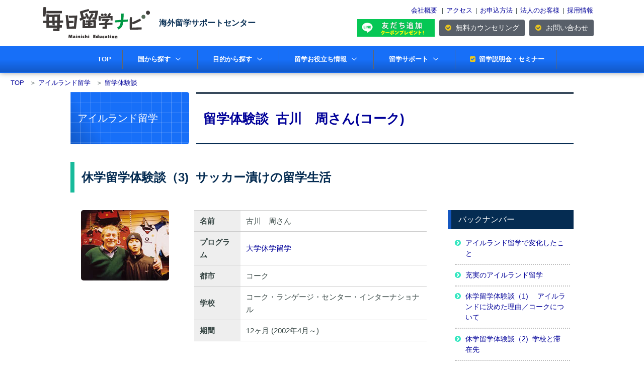

--- FILE ---
content_type: text/html;charset=UTF-8
request_url: https://ryugaku.myedu.jp/irl/report/rep_8.html
body_size: 47581
content:
<!DOCTYPE html>
<html lang="ja">
	<head>
		<!-- Title -->
		<title>アイルランド留学体験談「休学留学～留学中のエピソード（コーク）」／毎日留学ナビ</title>
		<!-- Required Meta Tags Always Come First -->
		<meta charset="utf-8">
		<meta name="viewport" content="width=device-width, initial-scale=1, shrink-to-fit=no">
		<meta http-equiv="x-ua-compatible" content="ie=edge">
		<meta name="keywords" content="留学,アイルランド,語学留学">
		<meta name="description" content="大学を休学し、アイルランド第二の都市コークへ留学した古川周さんの留学レポート。留学の体験談。＜休学留学体験談　（3）留学中のエピソード、これから留学する人へのアドバイス＞">
		<!-- Favicon -->
		<link rel="shortcut icon" href="/favicon.ico">
		<!-- CSS Global Compulsory -->
		<link rel="stylesheet" href="/assets/vendor/bootstrap/bootstrap.min.css">
		<link rel="stylesheet" href="/assets/vendor/icon-line/css/simple-line-icons.css">
		<link rel="stylesheet" href="/assets/vendor/icon-material/material-icons.css">
		<!-- CSS Implementing Plugins -->
		<link rel="stylesheet" href="/assets/vendor/icon-awesome/css/font-awesome.min.css">
		<link rel="stylesheet" href="/assets/vendor/icon-hs/style.css">
		<link rel="stylesheet" href="/assets/vendor/hamburgers/hamburgers.min.css">
		<link rel="stylesheet" href="/assets/vendor/wait-animate.min.css">
		<link rel="stylesheet" href="/assets/vendor/animate.css">
		<link rel="stylesheet" href="/assets/vendor/cubeportfolio-full/cubeportfolio/css/cubeportfolio.min.css">
		<link rel="stylesheet" href="/assets/vendor/slick-carousel/slick/slick.css">
		<link rel="stylesheet" href="/assets/vendor/fancybox/jquery.fancybox.min.css">
		<link rel="stylesheet" href="/assets/vendor/jquery-ui/themes/ui-lightness/jquery-ui.css"/>
		<!-- CSS Template -->
		<!-- <link rel="stylesheet" href="/assets/include/css/unify.css"> -->
		<link rel="stylesheet" href="/assets/css/country_blue.css">
<link rel="stylesheet" href="/assets/css/add_style_2307.css">
<!-- CSS Customization -->
		<!-- <link rel="stylesheet" href="/assets/include/css/custom.css"> -->
		<link rel="stylesheet" href="/_projects/myedu/css/css.css">
		<link rel="stylesheet" href="/assets/css/parts.css">
		
		<!-- jQuery --> 
		<script src="/assets/vendor/jquery/jquery.min.js"></script>
		
		<link  rel="stylesheet" href="/assets/vendor/dzsparallaxer/dzsparallaxer.css">
<link  rel="stylesheet" href="/assets/vendor/dzsparallaxer/dzsscroller/scroller.css">
<link  rel="stylesheet" href="/assets/vendor/dzsparallaxer/advancedscroller/plugin.css">
<link href="https://fonts.googleapis.com/css?family=Sawarabi+Mincho" rel="stylesheet">
<link href="https://fonts.googleapis.com/css?family=M+PLUS+1p:400,700&display=swap&subset=japanese" rel="stylesheet">

<!-- Google Tag Manager -->
<script>(function(w,d,s,l,i){w[l]=w[l]||[];w[l].push({'gtm.start':
new Date().getTime(),event:'gtm.js'});var f=d.getElementsByTagName(s)[0],
j=d.createElement(s),dl=l!='dataLayer'?'&l='+l:'';j.async=true;j.src=
'https://www.googletagmanager.com/gtm.js?id='+i+dl;f.parentNode.insertBefore(j,f);
})(window,document,'script','dataLayer','GTM-M655X7R');</script>

<script>(function(w,d,s,l,i){w[l]=w[l]||[];w[l].push({'gtm.start':
new Date().getTime(),event:'gtm.js'});var f=d.getElementsByTagName(s)[0],
j=d.createElement(s),dl=l!='dataLayer'?'&l='+l:'';j.async=true;j.src=
'https://www.googletagmanager.com/gtm.js?id='+i+dl;f.parentNode.insertBefore(j,f);
})(window,document,'script','dataLayer','GTM-W7S9XCS');</script>
<!-- End Google Tag Manager -->

<script>
$(function() {
  var headerHeightMin = 55;  // ヘッダの高さ(縮んだ時)
  var headerHeightMax = 145; // ヘッダの高さ(縮まない時)
  
  if (location.hash !== "") {
   console.log('scroll hash');
    setTimeout(function() {
      var target = $(location.hash).get(0) || $('a[name=' + location.hash.substring(1) + ']').get(0);
      var targetTop = $(target).offset().top;
      console.log("targetTop=" + targetTop);
      if (targetTop <= 310) {
        $(window).scrollTop($(target).offset().top - headerHeightMax);
      } else {
        $(window).scrollTop($(target).offset().top - headerHeightMin);
      }
    }, 500);
  }
  
  $('a[href^="#"]').click(function(e) {
    e.preventDefault(); // ブラウザのデフォルト動作を止める
    console.log('scroll click');

    var dataLen = Object.keys($(this).data()).length;
    if (dataLen > 0) return;

    var href = $(this).attr("href");

    // hrefがidかnameかを両方チェックする
    var $target = $(href);
    if ($target.length === 0) {
      $target = $('a[name="' + href.substring(1) + '"]');
      if ($target.length === 0) return;
    }

    history.pushState(null, '', href);

    var targetTop = $target.offset().top;
    var position = targetTop <= 310 ? targetTop - headerHeightMax : targetTop - headerHeightMin;

    setTimeout(function() {
      $("html, body").stop().animate({
        scrollTop: position
      }, 300, "swing");
    }, 50);
  });
});
</script></head>
	<body>
		<!-- Google Tag Manager (noscript) -->
<noscript><iframe src="//www.googletagmanager.com/ns.html?id=GTM-M655X7R"
height="0" width="0" style="display:none;visibility:hidden"></iframe></noscript>

<noscript><iframe src="//www.googletagmanager.com/ns.html?id=GTM-W7S9XCS"
height="0" width="0" style="display:none;visibility:hidden"></iframe></noscript>
<!-- End Google Tag Manager (noscript) --><main>
		<!-- Header -->
<header id="js-header" class="u-header u-header--sticky-top u-header--toggle-section u-header--change-appearance" data-header-fix-moment="300"> 
  <!-- Top Bar -->
  <div class="u-header__section u-header__section--hidden u-header__section--white g-bg-white brdg-transition-0_3 g-py-0 g-py-10--md g-brd-primary-bottom">
    <div class="container">
      <div class="row justify-content-between g-mx-0--lg">
        <div class="col-auto5 d-none d-md-inline"> 
          <!-- Logo --> 
          <a href="/" class="navbar-brand"> <img src="/img/common/logo-l.png" alt="毎日留学ナビ" class="top-logo"></a> <span class="sub-title-txt">海外留学サポートセンター</span> 
          <!-- End Logo --> 
        </div>
        <div class="col-1 d-none d-xl-inline text-right g-pt-7">

        </div>
        <div class="col-auto d-none d-lg-inline text-md-right">
          <ul class="list-inline g-overflow-hidden g-pt-1 mb-2">
            <li class="list-inline-item g-mx-4"> <a href="https://www.myedu.co.jp/info/company.html" target="_blank">会社概要</a> </li>
            <li class="list-inline-item g-mx-1">|</li>
            <li class="list-inline-item g-mx-1"> <a href="/info/accessmap.html">アクセス</a> </li>
            <li class="list-inline-item g-mx-1">|</li>
            <li class="list-inline-item g-mx-1"> <a href="/service/order2.html">お申込方法</a> </li>
            <li class="list-inline-item g-mx-1">|</li>
            <li class="list-inline-item g-mx-1"> <a href="/service/hojin.html">法人のお客様</a> </li>
            <li class="list-inline-item g-mx-1">|</li>
            <li class="list-inline-item g-mx-1"> <a href="/info/recruit.html">採用情報</a> </li>
          </ul>
          <a href="/info/line_guide.html" class="g-mr-5" target="_blank"> <img class="g-height-35" alt="LINEの友だち追加" src="/img/common/line_tomodachi.png"></a> <a href="/counseling.html" class="btn u-btn-bluegray g-mr-5"> <i class="fa fa-check-circle g-mr-5 g-color-yellow"></i> 無料カウンセリング </a>  <a href="#tel" class="btn u-btn-bluegray"> <i class="fa fa-check-circle g-mr-5 g-color-yellow"></i> お問い合わせ </a> </div>
      </div>
    </div>
  </div>
  </div>
  <!-- End Top Bar -->
  <div id="bg-white" class="u-header__section u-header__section--light g-bg-primary gradient_pc border-bottom g-brd-primary-bottom u-shadow-v1-2"
        data-header-fix-moment-classes="g-bg-white u-shadow-v18">
    <nav class="navbar navbar-expand-lg">
      <div class="nav-content-wrapper"> 
        <!-- Responsive Toggle Button -->
        <div class="sub-logo">
          <div class="d-md-none"><a href="/"><img src="/img/common/logo.png" alt="毎日留学ナビ" class="top-logo"></a>
          <span class="sub-logo-txt g-color-primary">海外留学サポートセンター</span></div>
          <button class="navbar-toggler navbar-toggler-right btn g-line-height-1 g-brd-none g-pa-0 g-pos-abs g-top-1 g-right-0" type="button"
                aria-label="Toggle navigation" aria-expanded="false" aria-controls="navBar" data-toggle="collapse" data-target="#navBar"> <span class="hamburger hamburger--slider"> <span class="hamburger-box"><span class="hamburger-inner"></span> </span> </span> </button>
        </div>
        <!-- End Responsive Toggle Button -->     
        <!-- Navigation -->
        <div class="collapse navbar-collapse align-items-center flex-sm-row g-pt-10 g-pt-0--lg navigation-pc" id="navBar">
          <ul class="navbar-nav g-font-weight-600 u-main-nav-v8">
            <li class="nav-item g-mx-5--xl menu-list-border"> <a href="/" class="nav-link">TOP</a> </li>
   <li class="nav-item g-mx-5--xl menu-list-border dropdown"> <a href="#" class="nav-link dropdown-toggle" id="dropdownMenuLink" data-toggle="dropdown" aria-haspopup="true" aria-expanded="false">国から探す</a>
              <div class="dropdown-menu g-text-transform-none border-dropdown g-min-width-200 g-mt-1--lg--scrolling animated rounded-0" aria-labelledby="dropdownMenuLink">  <a class="dropdown-item" href="/usa/">アメリカ</a>  <a class="dropdown-item" href="/can/">カナダ</a>  <a class="dropdown-item" href="/uk/">イギリス</a>  <a class="dropdown-item" href="/irl/">アイルランド</a>  <a class="dropdown-item" href="/aus/">オーストラリア</a>  <a class="dropdown-item" href="/nz/">ニュージーランド</a>  <a class="dropdown-item" href="/malta/">マルタ</a>  <a class="dropdown-item" href="/dubai/">ドバイ</a>  <a class="dropdown-item" href="/sin/">シンガポール</a><a class="dropdown-item" href="/korea/">韓国</a> <a class="dropdown-item" href="/china/">中国</a> <a class="dropdown-item" href="/taiwan/">台湾</a> <a class="dropdown-item" href="/country.html"><i class="fa fa-play g-color-teal g-font-size-10"></i><i class="fa fa-play g-color-teal g-mr-3 g-font-size-10"></i>全ての国を見る（14ヶ国）</a></div>
              <!-- /.dropdown-menu --> 
            </li>
            <li class="nav-item g-mx-5--xl menu-list-border dropdown"> <a href="#" class="nav-link dropdown-toggle" id="dropdownMenuLink" data-toggle="dropdown" aria-haspopup="true" aria-expanded="false"> 目的から探す </a>
              <div class="dropdown-menu g-text-transform-none border-dropdown g-min-width-200 g-mt-1--lg--scrolling animated rounded-0" aria-labelledby="dropdownMenuLink"> <a class="dropdown-item" href="/program/gogaku.html">語学留学</a> <a class="dropdown-item" href="/program/summer/"><i class="fa fa-play g-color-blue g-ml-7 g-mr-3 g-font-size-10"></i>【夏休み】大学生の短期留学</a> <a class="dropdown-item" href="/program/spring/"><i class="fa fa-play g-color-blue g-ml-7 g-mr-3 g-font-size-10"></i>【春休み】大学生の短期留学</a> <a class="dropdown-item" href="/program/junior/"><i class="fa fa-play g-color-blue g-ml-7 g-mr-3 g-font-size-10"></i>小中高生の短期留学</a> <a class="dropdown-item" href="/program/shakaijin/"><i class="fa fa-play g-color-blue g-ml-7 g-mr-3 g-font-size-10"></i>社会人留学</a> <a class="dropdown-item" href="/program/senior/"><i class="fa fa-play g-color-blue g-ml-7 g-mr-3 g-font-size-10"></i>シニアプログラム</a><a class="dropdown-item" href="/program/kyugaku/">休学・認定留学＆ギャップイヤー</a>   <a class="dropdown-item" href="/program/community.html">大学・短大・専門進学プログラム</a><a class="dropdown-item" href="/program/cm/">チェンジメーカー留学</a> <a class="dropdown-item" href="/program/"><i class="fa fa-play g-color-teal g-font-size-10"></i><i class="fa fa-play g-color-teal g-mr-3 g-font-size-10"></i>全てのプランを見る</a> </div>
              <!-- /.dropdown-menu --> 
            </li>
            <li class="nav-item g-mx-5--xl menu-list-border dropdown"> <a href="#" class="nav-link dropdown-toggle" id="dropdownMenuLink" data-toggle="dropdown" aria-haspopup="true" aria-expanded="false">留学お役立ち情報 </a>
              <div class="dropdown-menu g-text-transform-none border-dropdown g-min-width-200 g-mt-1--lg--scrolling animated rounded-0" aria-labelledby="dropdownMenuLink"> <a class="dropdown-item" href="/info/">海外保険・SIM・ローン等</a><a class="dropdown-item" href="/info/discount.html">各種キャンペーン</a> <a class="dropdown-item" href="/edit/">連載コラム</a> <a class="dropdown-item" href="/special/">特集記事</a> <a class="dropdown-item" href="/info/report.html">留学体験談</a></div>
              <!-- /.dropdown-menu --> 
            </li>
   <li class="nav-item g-mx-5--xl menu-list-border dropdown"> <a href="#" class="nav-link dropdown-toggle" id="dropdownMenuLink" data-toggle="dropdown" aria-haspopup="true" aria-expanded="false">留学サポート</a>
              <div class="dropdown-menu g-text-transform-none border-dropdown g-min-width-200 g-mt-1--lg--scrolling animated rounded-0" aria-labelledby="dropdownMenuLink"> <a class="dropdown-item" href="/service/daikou.html">英語留学サポート</a><a class="dropdown-item" href="/korea/info/support.html">韓国留学サポート</a> <a class="dropdown-item" href="/china/info/support.html">中国留学サポート</a>  <a class="dropdown-item" href="/taiwan/info/support.html">台湾留学サポート</a>  <a class="dropdown-item" href="/professional/" target="_blank">企業・法人サポート</a>  <a class="dropdown-item" href="https://www.myedu.co.jp/global/uni.html" target="_blank">学校・各種団体サポート</a> <a class="dropdown-item" href="/service/desk/">海外デスクサポート</a></div>
              <!-- /.dropdown-menu --> 
            </li>
            </li>
            <li class="nav-item menu-list-border corp-info"><a href="/service/order2.html" class="nav-link">お申込方法</a></li>
            <li class="nav-item g-mx-5--xl menu-list-border"><a href="/seminar/" class="nav-link"><i class="fa fa-check-square g-color-yellow mr-2"></i>留学説明会・セミナー</a></li>
            <li class="nav-item menu-list-border corp-info"><a href="/counseling.html" class="nav-link"><i class="fa fa-check-square g-color-yellow mr-2"></i>カウンセリング予約</a></li>
            <li class="nav-item menu-list-border corp-info"><a href="/inquiry/index.html?target=留学のお問い合わせ" class="nav-link"><i class="fa fa-check-square g-color-yellow mr-2"></i>お問い合わせ</a></li>
            <li class="nav-item menu-list-border corp-info"><a href="/info/accessmap.html" class="nav-link"><i class="fa fa-map-marker g-color-yellow mr-3"></i>アクセス</a></li>
            <li class="nav-item menu-list-border corp-info"><a href="https://www.myedu.co.jp/info/company.html" target="_blank" class="nav-link"><i class="fa fa-building g-color-yellow mr-2"></i>会社概要</a></li>
            <li class="nav-item corp-info"><a href="/service/hojin.html" class="nav-link"><i class="fa fa-building g-color-yellow mr-2"></i>法人のお客様</a></li>
            <li class="nav-item corp-info"><a href="/info/recruit.html" class="nav-link"><i class="fa fa-building g-color-yellow mr-2"></i>採用情報</a></li>
          </ul>
        </div>
        <!-- End Navigation --> 
        
      </div>
    </nav>
  </div>
</header>
<!-- End Header --><!-- Breadcrumb -->
			<div class="container-fluid breadcrumb">
				<ul itemscope itemtype="http://schema.org/BreadcrumbList" class="u-list-inline">
					<li itemprop="itemListElement" itemscope itemtype="http://schema.org/ListItem" class="list-inline-item">
						<a itemtype="http://schema.org/Thing" itemprop="item" href="/">
						<span itemprop="name">TOP</span></a>
						<meta itemprop="position" content="1" />
					</li>
					
					＞
						<li itemprop="itemListElement" itemscope itemtype="http://schema.org/ListItem" class="list-inline-item">
						<a itemtype="http://schema.org/Thing" itemprop="item" href="/irl/">
							<span itemprop="name">アイルランド留学</span>
						</a>
						<meta itemprop="position" content="2" />
					</li>
						
					＞
						<li itemprop="itemListElement" itemscope itemtype="http://schema.org/ListItem" class="list-inline-item">
						<a itemtype="http://schema.org/Thing" itemprop="item" href="/irl/report/">
							<span itemprop="name">留学体験談</span>
						</a>
						<meta itemprop="position" content="3" />
					</li>
						<!-- 
					＞
					<li itemprop="itemListElement" itemscope itemtype="http://schema.org/ListItem" class="list-inline-item">
						<span itemprop="name">休学留学体験談（3)&nbsp; サッカー漬けの留学生活</span>
						<meta itemprop="position" content="4" />
					</li>
					-->
				</ul>
			</div>
			<!-- End Breadcrumb-->
<div id="series-column"> 
			<div class="container c_1000 pb-2">
				<div class="row h1_aria">
					<div class="col-lg-3 px-0">
						<div class="h1_category h-100 g-bg-primary">
							<span>アイルランド留学</span>
						</div>
					</div>
					<div class="col-lg-9 px-0">
						<h1 class="h1_title g-mb-30--lg h-100">留学体験談&nbsp; 	古川　周さん(コーク)</h1>
					</div>
				</div>
			</div>
			<div class="container c_1000">
				<div class="row">
					<div class="col-12 edit-title">
						<h3 class="primary_left g-brd-teal">休学留学体験談（3)&nbsp; サッカー漬けの留学生活</h3>
					</div>
				</div>
				<div class="row">
					<div class="col-lg-9 g-md-40 px-0">
						<div style="width: 100%;margin-bottom: 30px;"><section>
<div class="block-parts ">
		<div class="row">
				<div class="col-md-4">
					<div class="text-center g-mb-20">
					<img src="https://ryugaku.myedu.jp/img/irl/report/rep_6.jpg" class="mw-100 rounded g-rounded-5"></div>
				</div>
				<div class="col-md-8">
					<div class="g-mb-10"><table class="table02">
	<tbody>
		<tr>
			<th width="110">名前</th>
			<td width="171">古川　周さん</td>
		</tr>
		<tr>
			<th>プログラム</th>
			<td><a href="/program/kyugaku/">大学休学留学</a></td>
		</tr>
		<tr>
			<th>都市</th>
			<td>コーク</td>
		</tr>
		<tr>
			<th>学校</th>
			<td>コーク・ランゲージ・センター・インターナショナル</td>
		</tr>
		<tr>
			<th>期間</th>
			<td>12ヶ月 (2002年4月～)</td>
		</tr>
	</tbody>
</table></div>
				</div>
			</div>
		</div>
	</div><div style="width: 100%;margin-bottom: 70px;"><div class="block-parts ">
		<div >
				<div class="">
					<div class="g-mb-10"><h5 class="u-parts-title-v6">【なにげない毎日が楽しかった】</h5>

<p>留学中は日本と比べ日々が気楽でした。平日は学校で勉強したまにパブで友達と飲みに行く。週末はフットサルコートを借りてサッカー。そしてパブの大きなテレビでプレミアリーグやリーガエスパニョ―ラを毎週見る。興味のない人から見ると退屈ですが私にとっては夢のような生活でした。</p>

<p>楽しかったのは週末に家の近くの公園でスイスとスーダン、あと地元のアイリッシュと酒を深夜まで飲んで遊んでいたこと。今にして思えばあの頃、英語が上達して言ったと思う。一度、焚き火をしていて警察に追われたこともあったが今にしてみれば笑い話です。</p>

<p>私は、週末はパブでプレミアリーグのリーグ戦を見たいので、週末旅行などはあまり行きませんでしたが、他の生徒はよくコーク近郊の名所に日帰りの旅行などに行っていました。まあ、景色や城などに興味のある人は行っても楽しいかもしれませんね。</p>
&nbsp;

<h5 class="u-parts-title-v6">【サッカーで広がった交流の輪業】</h5>

<p>あとはとにかくサッカーを良くやりました。一年で50試合ぐらいしたと思う。おかげで日本から持っていったナイキのボールは合皮が全てはがれ落ちていました。しかし、このサッカーのおかげでいろんな人との輪が広がりました。延べ人数で100人ぐらいの人とプレイしました。</p>

<p>また、サッカーショップによく顔を出し、そこの店の人と仲良くなったのが思い出です。帰国前日に店で買い物をしたら安くしてくれました。</p>

<p>そのほかの注意事項としては、イミグレーション・オフィスでなかなかビザが下りなかったこともありました。現地の銀行で口座を作り残高照会の手紙を発行してもらう必要があるので6ヶ月以上の滞在をする人は確認してください。</p></div>
				</div>
				<div class="">
					</div>
			</div>
		</div>
	</div><div style="width: 100%;margin-bottom: 70px;"><div class="block-parts ">
		<h3 class="u-parts-title-v6">休学留学体験談　（古川　周さん）</h3>
<div >
				<div class="">
					<div class="g-mb-10"><ol>
	<li><a href="/irl/report/rep_6.html">アイルランドに決めた理由／コークについて</a></li>
	<li><a href="/irl/report/rep_7.html">学校と滞在</a></li>
	<li>サッカー漬けの留学生活</li>
</ol></div>
				</div>
				<div class="">
					</div>
			</div>
		</div>
	</div><div style="width: 100%;margin-bottom: 70px;"><div class="block-parts ">
		<div class="row">
				<div class="col-md-6 order-lg-2">
					<div class="g-mb-10"><a class="btn btn-xl u-btn-outline-deeporange u-btn-content g-font-weight-600 g-letter-spacing-0_5 text-uppercase g-brd-3 g-mr-10 g-mb-15" href="index.html"><i class="fa fa-user-circle-o pull-left g-font-size-42 g-mr-10"></i> <span class="float-right text-left">他の留学体験談も読む<span class="d-block g-font-size-11">アイルランド留学の体験談一覧へ</span> </span> </a></div>
				</div>
				<div class="col-md-6 order-lg-1">
					<div class="g-mb-10"><a class="btn btn-xl u-btn-outline-primary u-btn-content g-font-weight-600 g-letter-spacing-0_5 text-uppercase g-brd-3 g-mr-10 g-mb-15" href="/irl/"><i class="fa fa-hand-o-right pull-left g-font-size-42 g-mr-10"></i> <span class="float-right text-left"> アイルランド情報を見る<span class="d-block g-font-size-11">アイルランド留学トップへ</span> </span> </a></div>
				</div>
			</div>
		</div>
	</div><div style="width: 100%;margin-bottom: 40px;"><div class="container c_1000 g-mb-40">	
		<div class="block-parts ">
		<div >
				<div class="">
					<div class="g-mb-10"><div class="bg_white u-shadow-v2">
<div class="text-center g-mb-30">
<div class="u-heading-v2-4--bottom g-brd-primary g-mb-20">
<h6 class="g-font-weight-600 g-color-gray-dark-v4 g-mb-15">留学についてプロに相談したい！</h6>

<h3 class="u-heading-v2__title g-line-height-1_1 g-font-weight-700 g-font-size-20 g-font-size-30--md g-color-black g-mb-minus-10">毎日留学ナビの<br class="d-md-none">
留学カウンセリング</h3>
</div>
</div>

<div class="row">
<div class="col-md-4 g-mb-20"><img alt="カウンセリング予約" class="mw-100 g-mb-5 rounded rounded-3" src="/img/service/osaka_desk1.jpg"></div>

<div class="col-md-8 g-mb-20 g-px-30--lg">
<p class="g-font-size-default g-color-indigo"><i class="fa fa-comment mr-2 g-font-size-20 g-color-yellow"></i>自分に合った学校を見つけたい。<br>
<i class="fa fa-comment mr-2 g-font-size-20 g-color-yellow"></i>どんな滞在方法があるの？<br>
<i class="fa fa-comment mr-2 g-font-size-20 g-color-yellow"></i>留学費用はどれくらい？</p>

<p class="g-font-size-14 g-color-indigo">毎日留学ナビの留学カウンセラーが、目的やご予算を伺いながら、皆さまの留学をサポートいたします！全国からご利用いただける<strong>オンライン</strong>や<strong>お電話</strong>でのカウンセリング、また<strong>東京・大阪カウンセリングデスクへのご来店</strong>でのカウンセリングも承っております。【無料・要予約】</p>
<!--
<p class="g-color-indigo"><strong>東京カウンセリングデスク</strong>　<i class="fa fa-phone mr-1"></i>0120-655153　<a href="/info/tokyo.html" target="_blank">地図</a><br />
<strong>大阪カウンセリングデスク</strong>　<i class="fa fa-phone mr-1"></i>0120-952295　<a href="/info/osaka.html">地図</a></p>--></div>
</div>
<a class="btn btn-block btn-xl u-btn-inset rounded-0 u-btn-red" href="/counseling.html"><i class="fa fa-calendar-check-o mr-2"></i>カウンセリング予約はこちら！</a></div></div>
				</div>
				<div class="">
					</div>
			</div>
		</div>
	</div>
	</section>
</section>
</div></div>
					<div class="col-lg-3 menu-right">
						<div>
							<h4 class="hedding_bn">バックナンバー</h4>
							<ul class="list-border">
							<li>
									<a href="/irl/report/rep_12.html">
									アイルランド留学で変化したこと</a>
									</li>
							<li>
									<a href="/irl/report/rep_11.html">
									充実のアイルランド留学</a>
									</li>
							<li>
									<a href="/irl/report/rep_6.html">
									休学留学体験談（1)　 アイルランドに決めた理由／コークについて</a>
									</li>
							<li>
									<a href="/irl/report/rep_7.html">
									休学留学体験談（2)&nbsp; 学校と滞在先</a>
									</li>
							<li>
									休学留学体験談（3)&nbsp; サッカー漬けの留学生活</li>
							<li>
									<a href="/irl/report/rep_1.html">
									私の留学体験 in アイルランド (1) 　生活編</a>
									</li>
							<li>
									<a href="/irl/report/rep_2.html">
									私の留学体験 in アイルランド (2)　学校編</a>
									</li>
							<li>
									<a href="/irl/report/rep_3.html">
									私の留学体験 in アイルランド (3)　自然＆旅編　ゴールウエイ・アラン諸島バスツアーとスライゴ</a>
									</li>
							<li>
									<a href="/irl/report/rep_4.html">
									私の留学体験 in アイルランド (4)&nbsp; 自然＆旅編　モハーの断崖</a>
									</li>
							<li>
									<a href="/irl/report/rep_5.html">
									私の留学体験 in アイルランド (5)　その他　ダブリンの交通、スポーツ</a>
									</li>
							<li>
									<a href="/irl/report/rep_9.html">
									トラブルから始まった短期留学　（１）学校編</a>
									</li>
							<li>
									<a href="/irl/report/rep_10.html">
									トラブルから始まった短期留学　（2）生活編</a>
									</li>
							</ul>
						</div>
						</div>
				</div>
			</div>
			
			<div class="container c_1000 g-mb-40" id="tel">
	<h3 class="h3_border">お問い合わせはこちら</h3>
	<div class="row">
		<div class="col-12 col-md-6 g-mb-20">
			<div class="px-4 py-2 border-d top">
				<h5 class="brd_bottom g-font-size-15 mb-1">毎日留学ナビ 海外留学サポートセンター</h5>
				<span class="g-color-indigo g-font-weight-600  g-font-size-26 g-mr-15">東京カウンセリングデスク</span><br class="d-md-none"><span class="u-label g-bg-blue g-rounded-50">東日本の方</span><br />
				<span class="g-font-size-22 g-color-indigo g-font-weight-600"><a href="tel:0120655153"><i class="fa fa-phone mr-1"></i>0120-655153</a></span>
                                <h6 class="g-color-indigo g-line-height-1_5 g-mt-7">
<a href="/inquiry/index.html?target=留学のお問い合わせ"><i class="fa fa-chevron-circle-right g-color-blue mr-1"></i>お問い合わせフォームはこちら</a></h6>
月～金、第1・3土　10:00-18:00<br />
<h6 class="g-color-indigo g-line-height-1_5 g-font-size-13">※最新の営業日は<a href="/info/tokyo.html">「東京カウンセリングデスクのご案内」</a>にてご確認ください。</h6> 
			<p><b class="g-color-red">【2026年1月より移転しました】</b><br />〒105-0012　東京都港区芝大門 1-2-14 H¹O浜松町 304号室 
				</p>

			</div>
		</div>
		<div class="col-12 col-md-6 g-mb-40">
			<div class="px-4 py-2 border-d top">
				<h5 class="brd_bottom g-font-size-15 mb-1">毎日留学ナビ 海外留学サポートセンター</h5>
				<span class="g-color-indigo g-font-weight-600  g-font-size-26 g-mr-15">大阪カウンセリングデスク</span><br class="d-md-none"><span class="u-label g-bg-blue g-rounded-50">西日本の方</span><br />
				<span class="g-font-size-22 g-color-indigo g-font-weight-600"><a href="tel:0120952295"><i class="fa fa-phone mr-1"></i>0120-952295</a></span>
                               <h6 class="g-color-indigo g-line-height-1_5 g-mt-7">
<a href="/inquiry/index.html?target=留学のお問い合わせ"><i class="fa fa-chevron-circle-right g-color-blue mr-1"></i>お問い合わせフォームはこちら</a></h6>
月～金、第1・3土　10:00-18:00<br />
<h6 class="g-color-indigo g-line-height-1_5 g-font-size-13">※最新の営業日は<a href="/info/osaka.html">「大阪カウンセリングデスクのご案内」</a>にてご確認ください。</h6>      
					<p>〒530-0001 大阪府大阪市北区梅田2-5-6<br />桜橋八千代ビル6階
				</p>
			</div>
		</div>
	</div>
</div></div>
		
<!-- Conversion aria -->
			<div class="g-bg-primary g-py-0 adsense" id="conversion">
				<div class="container">
					<div class="row">
						<div class="col-md-6 d-none banner-txt d-lg-block p-md-3">【受付時間】月～金、第1・第3土　 10:00-18:00</span></div>
						<div class="col-4 col-md-2 p-0 p-md-1"> <a href="#tel"> <img class="img-fluid" src="/img/common/tel.png" alt="0120655153"> </a> </div>
						<div class="col-4 col-md-2 p-0 p-md-1"> <a href="/panf.html"> <img class="img-fluid" src="/img/common/panf.png" alt="資料請求"> </a> </div>
						<div class="col-4 col-md-2 p-0 p-md-1"> <a href="/counseling.html"> <img class="img-fluid" src="/img/common/counseling.png" alt="個別相談会"> </a> </div>
					</div>
				</div>
			</div>
			<!-- End Conversion aria -->
			
			<!-- Footer -->
<section id="footer">
			<div class="g-bg-black-opacity-0_9 g-color-white-opacity-0_8 g-py-60">
				<div class="container">
					<div class="row">
						<!-- Footer Content -->
						<div class="col-lg-3 col-md-6 g-mb-40 g-mb-0--lg">
							<a class="d-block g-mb-20" href="/"> <img class="img-fluid g-bg-white g-pa-15" src="/img/logo/logo.gif" alt="Logo"> </a>
							<p class="g-font-size-12 g-color-white-opacity-0_8">多彩なプランとサービスで、トータルサポート！留学なら信頼と実績の毎日エデュケーションにお任せ下さい！</p>
						</div>
						<!-- End Footer Content --> 
						<!-- Footer Content -->
						<div class="col-lg-3 col-md-6 g-mb-40 g-mb-0--lg">
							<div class="u-heading-v3-1 g-brd-white-opacity-0_3 g-mb-25">
								<h2 class="u-heading-v3__title h6 g-brd-primary">国・エリアから探す</h2>
							</div>
							<nav class="text-uppercase1">
								<ul class="list-unstyled g-mt-minus-10 mb-0">
									<li class="g-pos-rel g-brd-bottom g-brd-white-opacity-0_1 g-py-7">
										<h4 class="h6 g-pr-20 mb-0"> <a class="g-color-white-opacity-0_8 g-color-white--hover" href="/usa/">アメリカ留学</a> <i class="fa fa-angle-right g-absolute-centered--y g-right-0"></i> </h4>
									</li>
									<li class="g-pos-rel g-brd-bottom g-brd-white-opacity-0_1 g-py-7">
										<h4 class="h6 g-pr-20 mb-0"> <a class="g-color-white-opacity-0_8 g-color-white--hover" href="/can/">カナダ留学</a> <i class="fa fa-angle-right g-absolute-centered--y g-right-0"></i> </h4>
									</li>
									<li class="g-pos-rel g-brd-bottom g-brd-white-opacity-0_1 g-py-7">
										<h4 class="h6 g-pr-20 mb-0"> <a class="g-color-white-opacity-0_8 g-color-white--hover" href="/uk/">イギリス留学</a> <i class="fa fa-angle-right g-absolute-centered--y g-right-0"></i> </h4>
									</li>
									<li class="g-pos-rel g-brd-bottom g-brd-white-opacity-0_1 g-py-7">
										<h4 class="h6 g-pr-20 mb-0"> <a class="g-color-white-opacity-0_8 g-color-white--hover" href="/irl/">アイルランド留学</a> <i class="fa fa-angle-right g-absolute-centered--y g-right-0"></i> </h4>
									</li>
									<li class="g-pos-rel g-brd-bottom g-brd-white-opacity-0_1 g-py-7">
										<h4 class="h6 g-pr-20 mb-0"> <a class="g-color-white-opacity-0_8 g-color-white--hover" href="/aus/">オーストラリア留学</a> <i class="fa fa-angle-right g-absolute-centered--y g-right-0"></i> </h4>
									</li>
									<li class="g-pos-rel g-brd-bottom g-brd-white-opacity-0_1 g-py-7">
										<h4 class="h6 g-pr-20 mb-0"> <a class="g-color-white-opacity-0_8 g-color-white--hover" href="/nz/">ニュージーランド留学</a> <i class="fa fa-angle-right g-absolute-centered--y g-right-0"></i> </h4>
									</li>
									<li class="g-pos-rel g-brd-bottom g-brd-white-opacity-0_1 g-py-7">
										<h4 class="h6 g-pr-20 mb-0"> <a class="g-color-white-opacity-0_8 g-color-white--hover" href="/malta/">マルタ留学</a> <i class="fa fa-angle-right g-absolute-centered--y g-right-0"></i> </h4>
									</li>
									<li class="g-pos-rel g-brd-bottom g-brd-white-opacity-0_1 g-py-7">
										<h4 class="h6 g-pr-20 mb-0"> <a class="g-color-white-opacity-0_8 g-color-white--hover" href="/dubai/">ドバイ留学</a> <i class="fa fa-angle-right g-absolute-centered--y g-right-0"></i> </h4>
									</li>
									<li class="g-pos-rel g-brd-bottom g-brd-white-opacity-0_1 g-py-7">
										<h4 class="h6 g-pr-20 mb-0"> <a class="g-color-white-opacity-0_8 g-color-white--hover" href="/sin/">シンガポール留学</a> <i class="fa fa-angle-right g-absolute-centered--y g-right-0"></i> </h4>
									</li>
									<li class="g-pos-rel g-brd-bottom g-brd-white-opacity-0_1 g-py-7">
										<h4 class="h6 g-pr-20 mb-0"> <a class="g-color-white-opacity-0_8 g-color-white--hover" href="/phl/">フィリピン留学</a> <i class="fa fa-angle-right g-absolute-centered--y g-right-0"></i> </h4>
									</li>
									<li class="g-pos-rel g-brd-bottom g-brd-white-opacity-0_1 g-py-7">
										<h4 class="h6 g-pr-20 mb-0"> <a class="g-color-white-opacity-0_8 g-color-white--hover" href="/malaysia/">マレーシア留学</a> <i class="fa fa-angle-right g-absolute-centered--y g-right-0"></i> </h4>
									</li>
									<li class="g-pos-rel g-brd-bottom g-brd-white-opacity-0_1 g-py-7">
										<h4 class="h6 g-pr-20 mb-0"> <a class="g-color-white-opacity-0_8 g-color-white--hover" href="/china/">中国留学</a> <i class="fa fa-angle-right g-absolute-centered--y g-right-0"></i> </h4>
									</li>
									<li class="g-pos-rel g-brd-bottom g-brd-white-opacity-0_1 g-py-7">
										<h4 class="h6 g-pr-20 mb-0"> <a class="g-color-white-opacity-0_8 g-color-white--hover" href="/taiwan/">台湾留学</a> <i class="fa fa-angle-right g-absolute-centered--y g-right-0"></i> </h4>
									</li>
									<li class="g-pos-rel g-brd-bottom g-brd-white-opacity-0_1 g-py-7">
										<h4 class="h6 g-pr-20 mb-0"> <a class="g-color-white-opacity-0_8 g-color-white--hover" href="/korea/">韓国留学</a> <i class="fa fa-angle-right g-absolute-centered--y g-right-0"></i> </h4>
									</li>
								</ul>
							</nav>
						</div>
						<!-- End Footer Content --> 

						<!-- Footer Content -->
						<div class="col-lg-3 col-md-6 g-mb-40 g-mb-0--lg">
							<div class="u-heading-v3-1 g-brd-white-opacity-0_3 g-mb-25">
								<h2 class="u-heading-v3__title h6 g-brd-primary">留学情報</h2>
							</div>
							<nav class="text-uppercase1">
								<ul class="list-unstyled g-mt-minus-10 mb-0">
									<li class="g-pos-rel g-brd-bottom g-brd-white-opacity-0_1 g-py-7">
										<h4 class="h6 g-pr-20 mb-0"> <a class="g-color-white-opacity-0_8 g-color-white--hover" href="/program/">プランから探す</a> <i class="fa fa-angle-right g-absolute-centered--y g-right-0"></i> </h4>
									</li>
									<li class="g-pos-rel g-brd-bottom g-brd-white-opacity-0_1 g-py-7">
										<h4 class="h6 g-pr-20 mb-0"> <a class="g-color-white-opacity-0_8 g-color-white--hover" href="/country.html">国から探す</a> <i class="fa fa-angle-right g-absolute-centered--y g-right-0"></i> </h4>
									</li>
									<li class="g-pos-rel g-brd-bottom g-brd-white-opacity-0_1 g-py-7">
										<h4 class="h6 g-pr-20 mb-0"> <a class="g-color-white-opacity-0_8 g-color-white--hover" href="/seminar/">説明会・セミナー・イベント</a> <i class="fa fa-angle-right g-absolute-centered--y g-right-0"></i> </h4>
									</li>
									<li class="g-pos-rel g-brd-bottom g-brd-white-opacity-0_1 g-py-7">
										<h4 class="h6 g-pr-20 mb-0"> <a class="g-color-white-opacity-0_8 g-color-white--hover" href="/info/">留学お役立ちINFO</a> <i class="fa fa-angle-right g-absolute-centered--y g-right-0"></i> </h4>
									</li>
									<li class="g-pos-rel g-py-7">
										<h4 class="h6 g-pr-20 mb-0"> <a class="g-color-white-opacity-0_8 g-color-white--hover" href="/edit/">連載コラム</a> <i class="fa fa-angle-right g-absolute-centered--y g-right-0"></i> </h4>
									</li>
								</ul>
							</nav>
						</div>
						<!-- End Footer Content --> 
						<!-- End Footer Content --> 
						<!-- Footer Content -->
						<div class="col-lg-3 col-md-6 g-mb-40 g-mb-0--lg">
							<div class="u-heading-v3-1 g-brd-white-opacity-0_3 g-mb-25">
								<h2 class="u-heading-v3__title h6 g-brd-primary">毎日留学ナビについて</h2>
							</div>
							<nav class="text-uppercase1">
								<ul class="list-unstyled g-mt-minus-10 mb-0">
									<li class="g-pos-rel g-brd-bottom g-brd-white-opacity-0_1 g-py-7">
										<h4 class="h6 g-pr-20 mb-0"> <a class="g-color-white-opacity-0_8 g-color-white--hover" href="https://www.myedu.co.jp/info/company.html">会社概要</a> <i class="fa fa-angle-right g-absolute-centered--y g-right-0"></i> </h4>
									</li>
									<li class="g-pos-rel g-brd-bottom g-brd-white-opacity-0_1 g-py-7">
										<h4 class="h6 g-pr-20 mb-0"> <a class="g-color-white-opacity-0_8 g-color-white--hover" href="/info/accessmap.html">アクセスマップ</a> <i class="fa fa-angle-right g-absolute-centered--y g-right-0"></i> </h4>
									</li>
									<li class="g-pos-rel g-brd-bottom g-brd-white-opacity-0_1 g-py-7">
										<h4 class="h6 g-pr-20 mb-0"> <a class="g-color-white-opacity-0_8 g-color-white--hover" href="/service/">留学サポート</a> <i class="fa fa-angle-right g-absolute-centered--y g-right-0"></i> </h4>
									</li>
									<li class="g-pos-rel g-brd-bottom g-brd-white-opacity-0_1 g-py-7">
										<h4 class="h6 g-pr-20 mb-0"> <a class="g-color-white-opacity-0_8 g-color-white--hover" href="/service/order2.html">お申込方法</a> <i class="fa fa-angle-right g-absolute-centered--y g-right-0"></i> </h4>
									</li>
									<li class="g-pos-rel g-brd-bottom g-brd-white-opacity-0_1 g-py-7">
										<h4 class="h6 g-pr-20 mb-0"> <a class="g-color-white-opacity-0_8 g-color-white--hover" href="/info/sitemap.html">サイトマップ</a> <i class="fa fa-angle-right g-absolute-centered--y g-right-0"></i> </h4>
									</li>
									<li class="g-pos-rel g-brd-bottom g-brd-white-opacity-0_1 g-py-7">
										<h4 class="h6 g-pr-20 mb-0"> <a class="g-color-white-opacity-0_8 g-color-white--hover" href="/info/privacy.html">個人情報保護方針</a> <i class="fa fa-angle-right g-absolute-centered--y g-right-0"></i> </h4>
									</li>
									<li class="g-pos-rel g-py-7">
										<h4 class="h6 g-pr-20 mb-0"> <a class="g-color-white-opacity-0_8 g-color-white--hover" href="/info/tokushou.html">特定商取引法に基づく表記</a> <i class="fa fa-angle-right g-absolute-centered--y g-right-0"></i> </h4>
									</li>
								</ul>
							</nav>
							<div class="float-right g-mt-20"><a href="https://privacymark.jp/" target="_blank"><img src="/img/common/17002895_JP.png" class="g-text-right"></a> </div>
						</div>
						<!-- End Footer Content --> 
					</div>
				</div>
			</div>
			<!-- End Footer --> 
			<!-- Copyright Footer -->
			<footer class="g-bg-gray-dark-v1 g-color-white-opacity-0_8 g-py-20">
				<div class="container">
					<div class="row">
						<div class="col-md-8 text-center text-md-left g-mb-15 g-mb-0--md">
							<div class="d-lg-flex">
								<small class="d-block g-font-size-12 g-mb-10 g-mb-40--md g-mr-0 g-mr-30--md">Mainichi Education, Inc. All right reserved.</small>
							<span class="g-font-size-12">
							東京都知事登録旅行業第 3－6134号 <br />
							一般社団法人 海外留学協議会（JAOS）正会員   <br />
							JATA アウトバウンド促進協議会（JOTC）  <br class="d-lg-none">留学ワ－キンググル－プ 所属   <br />
							一般社団法人日本旅行業協会 正会員 
							</span>
							</div>
						</div>
						<div class="col-md-4 align-self-center">
							<ul class="list-inline text-center text-md-right mb-0">
								<li class="list-inline-item g-mx-10" data-toggle="tooltip" data-placement="top" title="Twitter"> <a href="https://x.com/ryugakunavi" class="g-color-primary  g-color-white--hover"> <i class="fa fa-twitter"></i> </a> </li>
								<li class="list-inline-item g-mx-10" data-toggle="tooltip" data-placement="top" title="instagram"> <a href="https://www.instagram.com/myedu_world" class="g-color-primary  g-color-white--hover"> <i class="fa fa-instagram"></i> </a> </li>
							</ul>
						</div>
					</div>
				</div>
			</footer>
</section>
			<!-- End Copyright Footer --><!-- Go To -->
			<div class="d-none d-md-block"> <a class="js-go-to u-go-to-v2" href="#"
				data-type="fixed"
				data-position='{
				"bottom": 100,
				"right": 15
				}'
				data-offset-top="400"
				data-compensation="#js-header"
				data-show-effect="zoomIn"> <i class="hs-icon hs-icon-arrow-top"></i> </a> </div>
			<!-- End Go To -->
		</main>
		<!-- JS Global Compulsory --> 
		<script src="/assets/vendor/jquery-migrate/jquery-migrate.min.js"></script> 
		<script src="/assets/vendor/popper.min.js"></script> 
		<script src="/assets/vendor/bootstrap/bootstrap.min.js"></script> 
		<!-- JS Implementing Plugins --> 
		<script src="/assets/vendor/appear.js"></script> 
		<script src="/assets/vendor/cubeportfolio-full/cubeportfolio/js/jquery.cubeportfolio.min.js"></script> 
		<script src="/assets/vendor/slick-carousel/slick/slick.js"></script>
		<script src="/assets/vendor/fancybox/jquery.fancybox.min.js"></script>
		<script src="/assets/vendor/jquery-ui/jquery-ui.js"></script>
		<script src="/assets/vendor/jquery-ui/ui/i18n/datepicker-ja.js" charset="UTF-8"></script>
		<!-- JS Unify --> 
		<script src="/assets/js/hs.core.js"></script> 
		<script src="/assets/js/components/hs.header.js"></script> 
		<script src="/assets/js/helpers/hs.hamburgers.js"></script> 
		<script src="/assets/js/components/hs.scroll-nav.js"></script> 
		<script src="/assets/js/components/hs.onscroll-animation.js"></script> 
		<script src="/assets/js/components/hs.tabs.js"></script> 
		<script src="/assets/js/components/hs.cubeportfolio.js"></script> 
		<script src="/assets/js/components/hs.carousel.js"></script> 
		<script src="/assets/js/components/hs.go-to.js"></script> 
		<script src="/assets/js/components/hs.popup.js"></script>
		<!-- JS Other -->
		<script type="text/javascript" src="https://ajaxzip3.github.io/ajaxzip3.js"></script>
		<script type="text/javascript" src="/_projects/myedu/assets/js/moment.min.js"></script>
		<!-- JS Customization -->
		<script src="/assets/js/custom.js"></script> 
		<!-- JS Plugins Init. --> 
		<script>
		    $(document).on('ready', function () {
		        // initialization of carousel
		        $.HSCore.components.HSCarousel.init('.js-carousel');
	
		        // initialization of popups
		        $.HSCore.components.HSPopup.init('.js-fancybox');
	
		        // initialization of header
		        $.HSCore.components.HSHeader.init($('#js-header'));
		        $.HSCore.helpers.HSHamburgers.init('.hamburger');
	
		        // initialization of HSScrollNav component
		        $.HSCore.components.HSScrollNav.init($('#js-scroll-nav'), {
		          duration: 700
		        });
	
		        // initialization of tabs
		        $.HSCore.components.HSTabs.init('[role="tablist"]');
	
		        // initialization of go to section
		        $.HSCore.components.HSGoTo.init('.js-go-to');
		      });
	
		      $(window).on('load', function () {
		        // initialization of cubeportfolio
		        $.HSCore.components.HSCubeportfolio.init('.cbp');
		      });
	
		      $(window).on('resize', function () {
		        setTimeout(function () {
		          $.HSCore.components.HSTabs.init('[role="tablist"]');
		        }, 200);
		      });
	
		    $(function(){
		      $('.dropdown-menu .dropdown-item').click(function(){
		        var visibleItem = $('.dropdown-toggle', $(this).closest('.dropdown'));
		        visibleItem.text($(this).attr('value'));
		      });
		    });
		    // $(function(){
		    //   var w = $(window).width();
		    //   var x = 576;
		    //   if (w <= x) {
		    //   $(".nav-item").removeClass("dropdown");
		    //   $(".nav-item").removeClass("show");
		    //   $(".dropdown-menu").removeClass("show");
	
		    //   // $("要素").removeClass("changed");
		    //   $('.dropdown-sp').click(function(){
		    //       $(this).find(".dropdown-menu").slideToggle();
		    //       $(".nav-item").removeClass("show");
		    //       $(".dropdown-menu").removeClass("show");
		    //     });
		    //   }
		</script>
		
		<script  src="/assets/vendor/dzsparallaxer/dzsparallaxer.js"></script>
<script  src="/assets/vendor/dzsparallaxer/dzsscroller/scroller.js"></script>
<script  src="/assets/vendor/dzsparallaxer/advancedscroller/plugin.js"></script>
<script  src="/assets/vendor/jquery-rwd/jquery.rwdImageMaps.min.js"></script>
<script  src="/assets/js/components/hs.counter.js"></script>
<script>
    $('img[usemap]').rwdImageMaps();
</script>
<script >
  $(document).on('ready', function(){
    // initialization of counters
    var counters = $.HSCore.components.HSCounter.init('[class*="js-counter"]');
  });
      // initialization of scroll animation
      $.HSCore.components.HSOnScrollAnimation.init('[data-animation]');
</script></body>
</html>


--- FILE ---
content_type: text/css
request_url: https://ryugaku.myedu.jp/_projects/myedu/css/css.css
body_size: 1127
content:
/*----------------------------------*/
/* col-4
------------------------------------*/
.m-h-100 {
	min-height: 100%;
}

.flex-center {
	display: flex;
	align-items: center;
}

.st-img-col {
	padding-left: 0px;
	padding-right: 0px;
}
.row.st-no-gutters {
	margin-right: 0;
	margin-left: 0;
}
.row.st-no-gutters > [class^="col-"],
.row.st-no-gutters > [class*=" col-"] {
	padding-right: 0;
	padding-left: 0;
}

.row-eq-height {
    display: flex;
    flex-wrap: wrap;
}

.general .imgL {
	float: left;
	margin: 0 10px 10px 0;
	/**padding-left: 0; 6480.jp*/
}
.general .imgR {
	float: right;
	margin: 0 0 10px 10px;
	/**padding-right: 0;  6480.jp*/
}
.general .imgC { margin-left: auto;margin-right: auto; }
.general img { margin: 0 auto 10px auto; }

[class*="u-nav-v8"] .nav-link::after {
	background-image: none;
}

@media (max-width : 1024px) {
	.general .imgL {
		margin: 0 20px 20px 0;
	}
	.general .imgR {
		margin: 0 0 20px 20px;
	}
	.general .imgL,
	.general .imgR {
		padding: 0;
	}
}

/*----------------------------------*/
/* Google reCAPTCHA
------------------------------------*/
.grecaptcha-badge {
	z-index: 100;
}

--- FILE ---
content_type: text/javascript
request_url: https://ryugaku.myedu.jp/assets/js/custom.js
body_size: 1690
content:
// コンバージョンバーの表示
// 数字を大きくすると、バーが出現するスクロール幅が大きくなる
// $(function() {
//   $(window).scroll(function () {
    // var userAgent = window.navigator.userAgent.toLowerCase();
    // if (userAgent.indexOf('android') != -1 && userAgent.indexOf('mobile') != -1 && userAgent.indexOf('chrome') != -1) {
    //     $(".adsense").addClass("show");
    //   }

//     if (window.pageYOffset > 330) {
//       $('.adsense').addClass('show');
//       // 未対応ブラウザ(ie9以前)の場合
//       if (window.pageXOffset !== undefined) {
//         $(".adsense").addClass("show");
//       }
//     }
//   });
// });
// var userAgent = window.navigator.userAgent.toLowerCase();
// const isIOS = /iP(hone|(o|a)d)/.test(navigator.userAgent);

// // iOSかつsafariの時
// if (isIOS == true && userAgent.indexOf('safari') != -1) {
//   var $win = $(window);
//   if ('ontouchstart' in window) {
//     $win.bind('touchmove', function () {
//     });
//   }
// }

addEventListener('scroll', function handleScroll(event) {
  var window = event.currentTarget;

  var height = getScrollY(window);

  if (height > 330) {
    $('.adsense').addClass('show');
    // 未対応ブラウザ(ie9以前)の場合
    console.log(height);
    
  }
  if (height == undefined) {
    $(".adsense").addClass("show");        
  }
}, false);

function getScrollY(window) {
  if ("scrollY" in window) {
    return window.scrollY;
  }

  if ("pageYOffset" in window) {
    return window.pageYOffset;
  }

  var doc = window.document;

  return doc.compatMode === "CSS1Compat"
    ? doc.documentElement.scrollTop
    : doc.body.scrollTop;
}